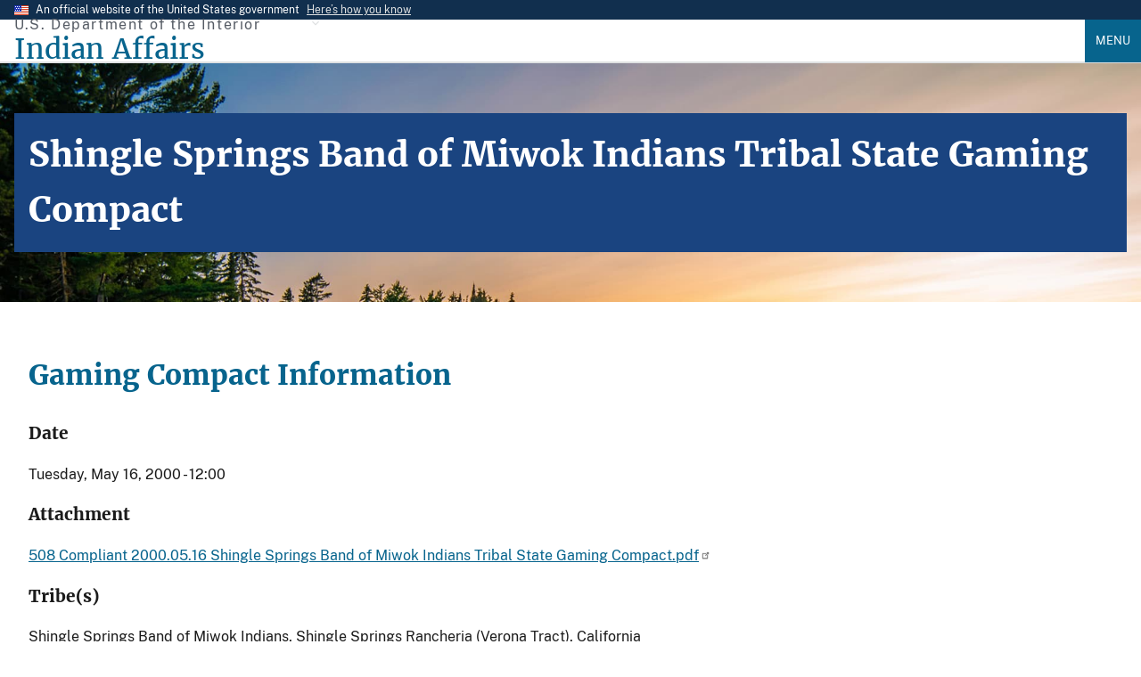

--- FILE ---
content_type: text/html; charset=UTF-8
request_url: https://www.bia.gov/as-ia/oig/gaming-compacts/2000-05-16/shingle-springs-band-miwok-indians-tribal-state-gaming-compact
body_size: 8410
content:
<!DOCTYPE html>
<html lang="en" dir="ltr" prefix="og: https://ogp.me/ns#">
  <head>
    <meta charset="utf-8" />
<link rel="canonical" href="https://www.bia.gov/as-ia/oig/gaming-compacts/2000-05-16/shingle-springs-band-miwok-indians-tribal-state-gaming-compact" />
<meta property="og:site_name" content="Indian Affairs" />
<meta property="og:type" content="website" />
<meta property="og:url" content="https://www.bia.gov/as-ia/oig/gaming-compacts/2000-05-16/shingle-springs-band-miwok-indians-tribal-state-gaming-compact" />
<meta property="og:title" content="Shingle Springs Band of Miwok Indians Tribal State Gaming Compact" />
<meta property="og:description" content="The Bureau of Indian Affairs mission is to enhance the quality of life, promote economic opportunities, and to carry out the federal responsibilities entrusted to us to protect and improve the trust assets of American Indians and Alaska Natives. We accomplish this by directly empowering Tribal governments through self-governance agreements." />
<meta property="og:image" content="https://www.bia.gov/sites/default/files/default_images/bia_logo.png" />
<meta property="og:image:alt" content="BIA Logo" />
<meta property="fb:app_id" content="470014769218757" />
<meta name="twitter:card" content="summary" />
<meta name="Generator" content="Drupal 10 (https://www.drupal.org)" />
<meta name="MobileOptimized" content="width" />
<meta name="HandheldFriendly" content="true" />
<meta name="viewport" content="width=device-width, initial-scale=1.0" />
<link rel="icon" href="/sites/default/files/default_images/favicon.ico" type="image/vnd.microsoft.icon" />

    <title>Shingle Springs Band of Miwok Indians Tribal State Gaming Compact | Indian Affairs</title>
    <link rel="stylesheet" media="all" href="/sites/default/files/css/css_ifFm40yP7yQGfoyd1fUc0EnBVQZ4Nc7Zq89gYaAnEPU.css?delta=0&amp;language=en&amp;theme=ia_uswds_subtheme&amp;include=eJw1jFEOwjAMQy8U6JGmtAsQlnZTnYqV0yO27seyn2wnY6CHh5pQOn0WgJ8CSmuVMNe2sd35zfsJylozm36FZHfTslyVEUl5avjMmNCivyRLuAhtVYtzNAlSXL3f_gMQOlxyiAyhozguRzj0B990Qjo" />
<link rel="stylesheet" media="all" href="/sites/default/files/css/css_svHP51zYsfsmmlHWTgDQhTQ_frEmbNW_vXDaLWsuS_A.css?delta=1&amp;language=en&amp;theme=ia_uswds_subtheme&amp;include=eJw1jFEOwjAMQy8U6JGmtAsQlnZTnYqV0yO27seyn2wnY6CHh5pQOn0WgJ8CSmuVMNe2sd35zfsJylozm36FZHfTslyVEUl5avjMmNCivyRLuAhtVYtzNAlSXL3f_gMQOlxyiAyhozguRzj0B990Qjo" />

    <script type="application/json" data-drupal-selector="drupal-settings-json">{"path":{"baseUrl":"\/","pathPrefix":"","currentPath":"node\/5667","currentPathIsAdmin":false,"isFront":false,"currentLanguage":"en"},"pluralDelimiter":"\u0003","suppressDeprecationErrors":true,"gtag":{"tagId":"","consentMode":false,"otherIds":[],"events":[],"additionalConfigInfo":[]},"ajaxPageState":{"libraries":"[base64]","theme":"ia_uswds_subtheme","theme_token":null},"ajaxTrustedUrl":[],"gtm":{"tagId":null,"settings":{"data_layer":"dataLayer","include_environment":false},"tagIds":["GTM-T95H4KM"]},"data":{"extlink":{"extTarget":true,"extTargetAppendNewWindowDisplay":true,"extTargetAppendNewWindowLabel":"(opens in a new window)","extTargetNoOverride":false,"extNofollow":false,"extTitleNoOverride":false,"extNoreferrer":true,"extFollowNoOverride":false,"extClass":"ext","extLabel":"(link is external)","extImgClass":false,"extSubdomains":true,"extExclude":"","extInclude":"","extCssExclude":".usa-button, .usa-social-link, .social-links, .serviceblock, .social-icon, .blue-rounded-cards, .usa-card__heading","extCssInclude":".file--application-pdf","extCssExplicit":"","extAlert":false,"extAlertText":"This link will take you to an external web site. We are not responsible for their content.","extHideIcons":false,"mailtoClass":"0","telClass":"0","mailtoLabel":"(link sends email)","telLabel":"(link is a phone number)","extUseFontAwesome":false,"extIconPlacement":"append","extPreventOrphan":false,"extFaLinkClasses":"fa fa-external-link","extFaMailtoClasses":"fa fa-envelope-o","extAdditionalLinkClasses":"","extAdditionalMailtoClasses":"","extAdditionalTelClasses":"","extFaTelClasses":"fa fa-phone","allowedDomains":[],"extExcludeNoreferrer":""}},"user":{"uid":0,"permissionsHash":"1aa684c3513e5cd76514ee8218f741f8da5da87d7b9b1597fc67aaa287ef4295"}}</script>
<script src="/sites/default/files/js/js_WsP1Tyfpn2sRxEnXtZ98TgXNiK0O6cTqr3Jw74BRKRI.js?scope=header&amp;delta=0&amp;language=en&amp;theme=ia_uswds_subtheme&amp;include=eJxtiUEOgCAMwD5E2JPIlDlRYMZB4PkaPGm8NGlLvcSQd_BnPTBaetSwCEdyBRn4xtctbtjfMZmArmrz6rROZaVEsEgu2Egl0c_lWcmMBoMX2WE2mg"></script>
<script src="/modules/contrib/google_tag/js/gtag.js?t8mfp9"></script>
<script src="/modules/contrib/google_tag/js/gtm.js?t8mfp9"></script>

  </head>
  <body class="path-node page-node-type-gaming-compact">
        <a href="#main-content" class="visually-hidden focusable skip-link">
      Skip to main content
    </a>
    <noscript><iframe src="https://www.googletagmanager.com/ns.html?id=GTM-T95H4KM"
                  height="0" width="0" style="display:none;visibility:hidden"></iframe></noscript>

      <div class="dialog-off-canvas-main-canvas" data-off-canvas-main-canvas>
    
	<section class="usa-banner" aria-label="Official website of the United States government">
  <div class="usa-accordion">
    <div class="usa-banner__header">
      <div class="usa-banner__inner">
        <div class="grid-col-auto">
          <img aria-hidden="true" class="usa-banner__header-flag" src="/themes/custom/ia_uswds_subtheme/assets/img/us_flag_small.png" alt="">
        </div>
        <div class="grid-col-fill tablet:grid-col-auto">
          <p class="usa-banner__header-text">An official website of the United States government</p>
          <p class="usa-banner__header-action" aria-hidden="true">Here’s how you know</p>
        </div>
        <button class="usa-accordion__button usa-banner__button"
          aria-expanded="false" aria-controls="gov-banner-default-default">
          <span class="usa-banner__button-text">Here’s how you know</span>
        </button>
      </div>
    </div>
    <div class="usa-banner__content usa-accordion__content" id="gov-banner-default-default">
      <div class="grid-row grid-gap-lg">
        <div class="usa-banner__guidance tablet:grid-col-6">
          <img class="usa-banner__icon usa-media-block__img" src="/themes/custom/ia_uswds_subtheme/assets/img/icon-dot-gov.svg" role="img" alt="" aria-hidden="true" />
          <div class="usa-media-block__body">
            <p>
              <strong>
                Official websites use .gov              </strong>
              <br/>
                              A <strong>.gov</strong> website belongs to an official government organization in the United States.
                          </p>
          </div>
        </div>
        <div class="usa-banner__guidance tablet:grid-col-6">
          <img class="usa-banner__icon usa-media-block__img" src="/themes/custom/ia_uswds_subtheme/assets/img/icon-https.svg" role="img" alt="" aria-hidden="true" />
          <div class="usa-media-block__body">
            <p>
              <strong>
                Secure .gov websites use HTTPS              </strong>
              <br/>
              A <strong>lock</strong>
                (<span class="icon-lock"><svg xmlns="http://www.w3.org/2000/svg" width="52" height="64" viewBox="0 0 52 64" class="usa-banner__lock-image" role="img" aria-labelledby="banner-lock-description-default" focusable="false"><title id="banner-lock-title-default">Lock</title><desc id="banner-lock-description-default">A locked padlock</desc><path fill="#000000" fill-rule="evenodd" d="M26 0c10.493 0 19 8.507 19 19v9h3a4 4 0 0 1 4 4v28a4 4 0 0 1-4 4H4a4 4 0 0 1-4-4V32a4 4 0 0 1 4-4h3v-9C7 8.507 15.507 0 26 0zm0 8c-5.979 0-10.843 4.77-10.996 10.712L15 19v9h22v-9c0-6.075-4.925-11-11-11z"/></svg></span>)
                or <strong>https://</strong> means you’ve safely connected to the .gov website. Share sensitive information only on official, secure websites.            </p>
          </div>
        </div>
      </div>
    </div>
  </div>
</section>


<div class="usa-overlay"></div>


<header class="usa-header usa-header--extended" role="banner">
			<div class="usa-navbar">
			  <div class="region region-header">
    <div class="usa-logo site-logo" id="logo">
        <div class="site-name-slogan display-flex flex-column">
        <span class="site-slogan font-sans-xs tablet:font-sans-sm text-base-dark text-ls-2 padding-bottom-05">U.S. Department of the Interior</span>
        <a class="site-name font-serif-lg tablet:font-serif-xl" href="/" rel="home" accesskey="1" title="Home" aria-label="Indian Affairs">
            <span class="text-primary">Indian Affairs</span>
        </a>
    </div>

</div>



  </div>

			<button class="usa-menu-btn">Menu</button>
		</div>

		<nav aria-label="Primary navigation" class="usa-nav" role="navigation">
			<button class="usa-nav__close">
				<img src="/themes/custom/ia_uswds_subtheme/assets/img/close.svg" alt="close"/>
			</button>
										<div class="usa-nav__inner">
				
									  <div class="region region-primary-menu">
      
  
          <ul class="usa-nav__primary usa-accordion">
    
    
              <li class="usa-nav__primary-item">
      
              <button class="usa-accordion__button usa-nav__link " aria-expanded="false" aria-controls="basic-nav-section-1">
          <span>About Us</span>
        </button>
      
                
  
          <ul id="basic-nav-section-1" class="usa-nav__submenu" hidden="">

          
    
              <li class="usa-nav__submenu-item">
      
      
                     
                          <a href="/as-ia">
                    <span>Assistant Secretary - Indian Affairs</span>
                  </a>
                
              
              </li>
      
    
              <li class="usa-nav__submenu-item">
      
      
                     
                          <a href="/bia">
                    <span>Bureau of Indian Affairs</span>
                  </a>
                
              
              </li>
      
    
              <li class="usa-nav__submenu-item">
      
      
                     
                          <a href="/bie">
                    <span>Bureau of Indian Education</span>
                  </a>
                
              
              </li>
      
    
              <li class="usa-nav__submenu-item">
      
      
                     
                          <a href="/btfa">
                    <span>Bureau of Trust Funds Administration</span>
                  </a>
                
              
              </li>
      
    
              <li class="usa-nav__submenu-item">
      
      
                     
                          <a href="/whcnaa">
                    <span>White House Council on Native American Affairs</span>
                  </a>
                
              
              </li>
      
    
              <li class="usa-nav__submenu-item">
      
      
                     
                          <a href="/leadership">
                    <span>Leadership</span>
                  </a>
                
              
              </li>
      
    
              <li class="usa-nav__submenu-item">
      
      
                     
                          <a href="/news">
                    <span>News</span>
                  </a>
                
              
              </li>
      
    
          </ul>
    
  

      
              </li>
      
    
              <li class="usa-nav__primary-item">
      
      
                     
                          <a href="/programs-services" class="usa-nav__link" >
                    <span>Programs and Services</span>
                  </a>
                
              
              </li>
      
    
              <li class="usa-nav__primary-item">
      
              <button class="usa-accordion__button usa-nav__link " aria-expanded="false" aria-controls="basic-nav-section-3">
          <span>Policy and Forms</span>
        </button>
      
                
  
          <ul id="basic-nav-section-3" class="usa-nav__submenu" hidden="">

          
    
              <li class="usa-nav__submenu-item">
      
      
                     
                          <a href="/directives-system">
                    <span>IA Directives System</span>
                  </a>
                
              
              </li>
      
    
              <li class="usa-nav__submenu-item">
      
      
                     
                          <a href="/policy-forms/manual">
                    <span>Manual</span>
                  </a>
                
              
              </li>
      
    
              <li class="usa-nav__submenu-item">
      
      
                     
                          <a href="/policy-forms/regional-directives">
                    <span>Regional Directives</span>
                  </a>
                
              
              </li>
      
    
              <li class="usa-nav__submenu-item">
      
      
                     
                          <a href="/policy-forms/memoranda">
                    <span>Memoranda</span>
                  </a>
                
              
              </li>
      
    
              <li class="usa-nav__submenu-item">
      
      
                     
                          <a href="/policy-forms/handbooks">
                    <span>Handbooks</span>
                  </a>
                
              
              </li>
      
    
              <li class="usa-nav__submenu-item">
      
      
                     
                          <a href="/policy-forms/assistant-secretarys-orders">
                    <span>Assistant Secretary&#039;s Orders</span>
                  </a>
                
              
              </li>
      
    
              <li class="usa-nav__submenu-item">
      
      
                     
                          <a href="/policy-forms/online-forms">
                    <span>Online Forms</span>
                  </a>
                
              
              </li>
      
    
          </ul>
    
  

      
              </li>
      
    
              <li class="usa-nav__primary-item">
      
      
                     
                          <a href="/regional-offices" class="usa-nav__link" >
                    <span>Regional Offices</span>
                  </a>
                
              
              </li>
      
    
              <li class="usa-nav__primary-item">
      
              <button class="usa-accordion__button usa-nav__link " aria-expanded="false" aria-controls="basic-nav-section-5">
          <span>Consultations</span>
        </button>
      
                
  
          <ul id="basic-nav-section-5" class="usa-nav__submenu" hidden="">

          
    
              <li class="usa-nav__submenu-item">
      
      
                     
                          <a href="/service/tribal-consultations">
                    <span>About Tribal Consultations</span>
                  </a>
                
              
              </li>
      
    
              <li class="usa-nav__submenu-item">
      
      
                     
                          <a href="/as-ia/consultations-listening-sessions/schedule">
                    <span>Schedule</span>
                  </a>
                
              
              </li>
      
    
              <li class="usa-nav__submenu-item">
      
      
                     
                          <a href="/as-ia/raca/current-rulemakings">
                    <span>Current Rulemakings</span>
                  </a>
                
              
              </li>
      
    
              <li class="usa-nav__submenu-item">
      
      
                     
                          <a href="/service/tribal-consultations/resources">
                    <span>Resources</span>
                  </a>
                
              
              </li>
      
    
          </ul>
    
  

      
              </li>
      
    
              <li class="usa-nav__primary-item">
      
      
                     
                          <a href="/as-ia/ohcm" class="usa-nav__link" >
                    <span>Jobs</span>
                  </a>
                
              
              </li>
      
    
          </ul>
    
  




  </div>

				
									<div class="usa-nav__secondary">
						  <div class="region region-secondary-menu">
    <div id="block-googlecustomsearch2022" class="block block-block-content block-block-content0199afae-93c7-4415-a6b2-47cc08f2f284">
  
    
      

        <style>
.gcse-searchbox-only p{

    /* Hide the text. */
    text-indent: 100%;
    white-space: nowrap;
    overflow: hidden;
}
</style>
<div class="tablet:width-mobile">
            <div class="gcse-searchbox-only" data-resultsUrl="/cse" data-queryParameterName="search"><p>search</p></div>
        </div>



  </div>

  </div>

					</div>
				
								</div>
					</nav>

		
</header>
 <div class="usa-section">
	<section class="usa-hero" aria-label="Link to organization services and information">
		  <div class="region region-hero">
    
<div id="block-ia-uswds-subtheme-page-title" class="block block-core block-page-title-block">
  
    
      
	
<section  class="paragraph paragraph--type-- paragraph--unpublished padding-y-7 border-top border-base-lighter bgimg-1" aria-label="Introduction">
		<div class="grid-container">
			<div class="grid-row grid-gap-4 text-white font-serif-lg">
				<div class="grid-col-auto">
					<div class="bg-primary-dark padding-2 text-white">
                                            <h1 class="text-white font-serif-lg tablet:font-serif-2xl margin-y-0"><span class="field field--name-title field--type-string field--label-hidden">Shingle Springs Band of Miwok Indians Tribal State Gaming Compact</span>
</h1>
              											</div>
				</div>
			</div>
		</div>

		





        
              <style>
            .bgimg-1 {
              background-image: url("/sites/default/files/default_images/herobg.jpg");
              background-attachment: fixed;
              background-position: center;
              background-repeat: no-repeat;
              background-size: cover;
            }
            @media(max-width: 64em) {
              .bgimg-1 {
                background-attachment: initial;
              }
            }
          </style>

    

	</section>

  

  </div>

  </div>

	</section>

<section class="default-container" aria-label="Main content">
			
				<div class="grid-container">
			
			<div class="grid-row grid-gap">
				<div class="grid-col-12">
					
					

					
				</div>
			</div>

			<div
				class="grid-row grid-gap">
																	<div class="region-content grid-col-12">
						  <div class="region region-content">
    <div data-drupal-messages-fallback class="hidden"></div><div id="block-ia-uswds-subtheme-content" class="block block-system block-system-main-block">
  
    
      <article class="grid-container">
<h2>Gaming Compact Information</h2>
    
        

    
    <div>
        
    
    <h3 id="date">Date</h3>

        <time datetime="2000-05-16T12:00:00Z" class="datetime">Tuesday, May 16, 2000 - 12:00</time>




    
    <h3 id="attachment">Attachment</h3>

        
<span class="file file--mime-application-pdf file--application-pdf"> <a href="/sites/default/files/dup/assets/as-ia/oig/pdf/508%20Compliant%202000.05.16%20Shingle%20Springs%20Band%20of%20Miwok%20Indians%20Tribal%20State%20Gaming%20Compact.pdf" type="application/pdf">508 Compliant 2000.05.16 Shingle Springs Band of Miwok Indians Tribal State Gaming Compact.pdf</a></span>




    
    <h3 id="tribes">Tribe(s)</h3>

        Shingle Springs Band of Miwok Indians, Shingle Springs Rancheria (Verona Tract), California



    
    <h3 id="federally-recognized-tribes">Federally Recognized Tribes</h3>

        Shingle Springs Band of Miwok Indians, Shingle Springs Rancheria (Verona Tract), California



    
    <h3 id="state">State</h3>

        California



    
    <h3 id="federal-register-link">Federal Register Link</h3>

        <a href="https://www.federalregister.gov/documents/2000/05/16/00-12322/indian-gaming">Federal Register Link</a>



    
    <h3 id="decision-type-compact">Decision Type Compact</h3>

        Approve


<div class="node_view"></div>
    </div>

</article>

  </div>

  </div>

					</div>

				

								
			</div>

							  <div class="region region-above-footer">
    <div id="block-googlecustomsearchplaceholdertext" class="block block-block-content block-block-content8ea24dcc-c9b4-468b-a104-731214fb6966">
  
    
      

        <script type="text/javascript">
function styleGCSESearchBoxes(){
  var searchInputElements = document.getElementsByName("search");
  for(var i=0; i<searchInputElements.length; i++){
    searchInputElements[i].placeholder = "Search Indian Affairs";
    searchInputElements[i].style.background = "none";
    searchInputElements[i].style.textIndent = "0";
    searchInputElements[i].addEventListener("blur", function() {
      this.placeholder = "Search Indian Affairs";
      this.style.background = "none";
      this.style.textIndent = "0";
      this.style.background = "none";
    });
  }
}
window.onload = function() {
  styleGCSESearchBoxes();
}
</script>



  </div>

  </div>

					</div>
</section>
</div>
	<footer class="usa-footer usa-footer--big" role="contentinfo">
		<div class="grid-container usa-footer__return-to-top">
			<a href="#">Return to top</a>
		</div>
					    <div class="usa-footer__primary-section bg-base-lighter">
        <div class="grid-container">
                                        <div class="grid-row grid-gap">
                    <div class="tablet:grid-col-12">
                        <nav class="usa-footer__nav" aria-label="Footer navigation">
                              <div class="region region-footer-menu">
    

    
                <div class="grid-row grid-gap">
        
    
                  <div class="mobile-lg:grid-col-6 desktop:grid-col-3">
        <section class="usa-footer__primary-content usa-footer__primary-content--collapsible">
          <h3 class="usa-footer__primary-link">About Us</h3>
                    <ul class="usa-list usa-list--unstyled">
                
        
    
                  <li class="usa-footer__secondary-link">
        <a href="/as-ia" data-drupal-link-system-path="node/16476">AS-IA</a>
      </li>
      
    
                  <li class="usa-footer__secondary-link">
        <a href="/bia" data-drupal-link-system-path="node/35816">BIA</a>
      </li>
      
    
                  <li class="usa-footer__secondary-link">
        <a href="/bie" data-drupal-link-system-path="node/3662">BIE</a>
      </li>
      
    
                  <li class="usa-footer__secondary-link">
        <a href="/btfa" data-drupal-link-system-path="node/44201">BTFA</a>
      </li>
      
    
                  <li class="usa-footer__secondary-link">
        <a href="/news" data-drupal-link-system-path="news">News</a>
      </li>
      
    
        
  
          </ul>
                  </section>
      </div>
      
    
                  <div class="mobile-lg:grid-col-6 desktop:grid-col-3">
        <section class="usa-footer__primary-content usa-footer__primary-content--collapsible">
          <h3 class="usa-footer__primary-link">Programs and Services</h3>
                    <ul class="usa-list usa-list--unstyled">
                
        
    
                  <li class="usa-footer__secondary-link">
        <a href="/bia/ojs" data-drupal-link-system-path="node/4566">Law Enforcement</a>
      </li>
      
    
                  <li class="usa-footer__secondary-link">
        <a href="/bia/ois/dhscontacts" data-drupal-link-system-path="node/35026">Contact Human Services</a>
      </li>
      
    
                  <li class="usa-footer__secondary-link">
        <a href="/guide/tracing-american-indian-and-alaska-native-aian-ancestry" data-drupal-link-system-path="node/15921">Tribal Enrollment &amp; Genealogy</a>
      </li>
      
    
                  <li class="usa-footer__secondary-link">
        <a href="/oem" data-drupal-link-system-path="node/19736">Emergency Management</a>
      </li>
      
    
                  <li class="usa-footer__secondary-link">
        <a href="/service/tribal-leaders-directory" title="Tribal Leader Directory" data-drupal-link-system-path="node/16668">Tribal Leader Directory</a>
      </li>
      
    
        
  
          </ul>
                  </section>
      </div>
      
    
                  <div class="mobile-lg:grid-col-6 desktop:grid-col-3">
        <section class="usa-footer__primary-content usa-footer__primary-content--collapsible">
          <h3 class="usa-footer__primary-link">Guidance</h3>
                    <ul class="usa-list usa-list--unstyled">
                
        
    
                  <li class="usa-footer__secondary-link">
        <a href="/as-ia/ofa" data-drupal-link-system-path="node/3646">Federal Acknowledgment</a>
      </li>
      
    
                  <li class="usa-footer__secondary-link">
        <a href="/bia/ois/dhs/icwa" data-drupal-link-system-path="node/34926">Indian Child Welfare Act</a>
      </li>
      
    
                  <li class="usa-footer__secondary-link">
        <a href="/web-guidance" data-drupal-link-system-path="node/37221">Web Standards</a>
      </li>
      
    
        
  
          </ul>
                  </section>
      </div>
      
    
                  <div class="mobile-lg:grid-col-6 desktop:grid-col-3">
        <section class="usa-footer__primary-content usa-footer__primary-content--collapsible">
          <h3 class="usa-footer__primary-link">Contact Us</h3>
                    <ul class="usa-list usa-list--unstyled">
                
        
    
                  <li class="usa-footer__secondary-link">
        <a href="https://www.doi.gov/">DOI.gov</a>
      </li>
      
    
                  <li class="usa-footer__secondary-link">
        <a href="/as-ia/raca/regulations" data-drupal-link-system-path="node/3698">Regulations</a>
      </li>
      
    
                  <li class="usa-footer__secondary-link">
        <a href="/sitemap.xml" data-drupal-link-system-path="sitemap.xml">Sitemap</a>
      </li>
      
    
                  <li class="usa-footer__secondary-link">
        <a href="https://www.usajobs.gov/">USAJobs.gov</a>
      </li>
      
    
        
  
          </ul>
                  </section>
      </div>
      
    
                </div>
        
  



  </div>

                        </nav>
                    </div>
                </div>
                                            </div>
    </div>
    <div class="usa-footer__secondary-section bg-primary">
        <div class="grid-container">
            <div class="grid-row grid-gap">
                                    <div class="usa-footer__logo grid-row mobile-lg:grid-col-6 mobile-lg:grid-gap-2">
                            <div class="mobile-lg:grid-col-auto">
                                <p class="usa-footer__logo-heading text-normal text-white font-serif-xl">Indian Affairs</p>
                            </div>
                    </div>
                                <div class="usa-footer__contact-links mobile-lg:grid-col-6">
                                            <div class="usa-footer__social-links grid-row grid-gap-1">
                                                            <div class="grid-col-auto">
                                    <a class="usa-social-link padding-1 usa-social-link--facebook" href="https://www.facebook.com/pages/Bureau-of-Indian-Affairs/211979362167761">
                                        <i class="fa-brands fa-facebook fa-2xl"></i>
                                        <span class="usa-sr-only">Facebook</span>
                                    </a>
                                </div>
                                                                                                                    <div class="grid-col-auto">
                                    <a class="usa-social-link padding-1 usa-social-link--twitter" href="https://twitter.com/USIndianAffairs">
                                        <i class="fa-brands fa-twitter fa-2xl"></i>
                                        <span class="usa-sr-only">Twitter</span>
                                    </a>
                                </div>
                                                                                        <div class="grid-col-auto">
                                    <a class="usa-social-link padding-1 usa-social-link--youtube" href="https://www.youtube.com/user/bia4432?blend=3&amp;ob=5">
                                        <i class="fa-brands fa-youtube fa-2xl"></i>
                                        <span class="usa-sr-only">YouTube</span>
                                    </a>
                                </div>
                                                                                        <div class="grid-col-auto">
                                    <a class="usa-social-link padding-1 usa-social-link--youtube" href="https://www.flickr.com/people/62695826@N03/">
                                        <i class="fa-brands fa-flickr fa-2xl"></i>
                                        <span class="usa-sr-only">Flickr</span>
                                    </a>
                                </div>
                                                                                </div>
                                                                                        <address class="usa-footer__address">
                            <div class="usa-footer__contact-info grid-row grid-gap">
                                                                    <div class="grid-col-auto">
                                        <ul class="usa-list usa-list--unstyled">
                                            <li> 1849 C Street NW</li>
                                            <li>Washington, DC 20240</li>
                                        </ul>
                                    </div>
                                                                                                                            </div>
                        </address>
                                    </div>
            </div>
                                </div>
    </div>

			</footer>

			<div class="usa-identifier">
							<section class="usa-identifier__section usa-identifier__section--masthead"
         aria-label="Agency identifier,,,">
    <div class="usa-identifier__container">
                <div class="usa-identifier__logos">
                        <a href="https://doi.gov" class="usa-identifier__logo">
                <img class="usa-identifier__logo-img"
                     src="/sites/default/files/default_images/doi_logo.png" alt="U.S. Department of the Interior"
                     role="img">
            </a>
                                    <a href="https://www.bia.gov" class="usa-identifier__logo">
                <img class="usa-identifier__logo-img"
                     src="/sites/default/files/default_images/bia_logo.png" alt="Indian Affairs"
                     role="img">
            </a>
                    </div>
        
                <section class="usa-identifier__identity" aria-label="Agency description">
                        <p class="usa-identifier__identity-domain">indianaffairs.gov</p>
                                    <p class="usa-identifier__identity-disclaimer">
                                An official website of the
                <a href="https://doi.gov">U.S. Department of the Interior</a>
                                            </p>
                    </section>
            </div>
</section>

  <div class="region region-identifier">
    <nav role="navigation" aria-labelledby="block-identifier-menu" id="block-identifier" class="block block-menu navigation menu--identifier">
            
  <h2 class="visually-hidden" id="block-identifier-menu">Identifier</h2>
  

        



  <nav class="usa-identifier__section usa-identifier__section--required-links" aria-label="Important links,,,">
  <div class="usa-identifier__container">
  <ul class="usa-identifier__required-links-list">
        
    
            <li
      class="usa-identifier__required-links-item">
      <a href="https://www.doi.gov/about" class="usa-identifier__required-link usa-link">About DOI</a>
    </li>
    
    
            <li
      class="usa-identifier__required-links-item">
      <a href="https://www.doi.gov/accessibility" class="usa-identifier__required-link usa-link">Accessibility Support</a>
    </li>
    
    
            <li
      class="usa-identifier__required-links-item">
      <a href="/bia/eeo/harassment" class="usa-identifier__required-link usa-link" data-drupal-link-system-path="node/40856">Anti-Harassment</a>
    </li>
    
    
            <li
      class="usa-identifier__required-links-item">
      <a href="/disclaimer" class="usa-identifier__required-link usa-link" data-drupal-link-system-path="node/3623">Disclaimer</a>
    </li>
    
    
            <li
      class="usa-identifier__required-links-item">
      <a href="/as-ia/foia" class="usa-identifier__required-link usa-link" data-drupal-link-system-path="node/3624">FOIA Requests</a>
    </li>
    
    
            <li
      class="usa-identifier__required-links-item">
      <a href="https://www.doi.gov/pmb/eeo/no-fear-act" class="usa-identifier__required-link usa-link">No FEAR Act Data</a>
    </li>
    
    
            <li
      class="usa-identifier__required-links-item">
      <a href="/notices" class="usa-identifier__required-link usa-link" data-drupal-link-system-path="node/4262">Notices</a>
    </li>
    
    
            <li
      class="usa-identifier__required-links-item">
      <a href="https://www.doioig.gov/" class="usa-identifier__required-link usa-link">Office of the Inspector General</a>
    </li>
    
    
            <li
      class="usa-identifier__required-links-item">
      <a href="https://www.doi.gov/bpp" class="usa-identifier__required-link usa-link">Performance Reports</a>
    </li>
    
    
            <li
      class="usa-identifier__required-links-item">
      <a href="/privacy-policy" class="usa-identifier__required-link usa-link" data-drupal-link-system-path="node/3628">Privacy Policy</a>
    </li>
    
    
            <li
      class="usa-identifier__required-links-item">
      <a href="/vulnerability-disclosure-policy" class="usa-identifier__required-link usa-link" data-drupal-link-system-path="node/15860">Vulnerability Disclosure Policy</a>
    </li>
    
    
            <li
      class="usa-identifier__required-links-item">
      <a href="https://www.doi.gov/coronavirus" class="usa-identifier__required-link usa-link">Coronavirus Updates</a>
    </li>
    
    
            </ul>
</div>
</nav>






  </nav>

  </div>


<section class="usa-identifier__section usa-identifier__section--usagov"
         aria-label="U.S. government information and services,,,">
    <div class="usa-identifier__container">
        <div class="usa-identifier__usagov-description">
            Looking for U.S. government information and services?
        </div>
        <a href="https://www.usa.gov/" class="usa-link">Visit USA.gov</a>
    </div>
</section>
					</div>
	
	<script type="application/ld+json">
		{
		   "@context":"https://schema.org",
		   "@graph":[
		      {
		         "@type":"Organization",
		         "@id":"https://www.bia.gov/#organization",
		         "name":"Indian Affairs (IA)",
		         "url":"https://www.bia.gov/",
		         "sameAs":["https://www.facebook.com/USIndianAffairs/", "https://www.youtube.com/user/bia4432", "https://twitter.com/USIndianAffairs"],
		         "logo":{
		            "@type":"ImageObject",
		            "@id":"https://www.bia.gov/#logo",
                "url":"https://www.bia.gov/sites/default/files/default_images/bia_logo.png",
                "width":300,
		            "height":300,
		            "caption":"Indian Affairs"
		         },
		         "image":{
		            "@id":"https://www.bia.gov/#logo"
		         },
		         "legalName":"U.S. Department of the Interior, Indian Affairs"
		      },
		      {
		         "@type":"WebSite",
		         "@id":"https://www.bia.gov/#website",
		         "url":"https://www.bia.gov/",
		         "name":"Indian Affairs",
		         "description":"Indian Affairs in the Department of the Interior encompasses the Office of the Assistant Secretary-Indian Affairs(ASIA), the Bureau of Indian Affairs(BIA) and the Bureau of Indian Education (BIE).  Through its bureaus, offices and programs, Indian Affairs carries out the United States’ government-to-government relationship with the Federally recognized tribes, and to maintain its unique and continuing responsibility to the American Indian/Alaska Native people. Indian Affairs supports and assists the tribes as they develop their governmental structures and operations; build strong, safe communities; and provide services to their members.",
		         "publisher":{
		            "@id":"https://www.bia.gov/#organization"
		         },
		         "potentialAction":{
		            "@type":"SearchAction",
		            "target":"https://www.bia.gov/cse?search={search_term_string}",
		            "query-input":"required name=search_term_string"
		         }
		      }
		   ]
		}
	</script>

  </div>

    
    <script src="/sites/default/files/js/js_am3ZvRFn5R5pJRS_wMrnRVJQS51p4tvoG3sv0rdrcws.js?scope=footer&amp;delta=0&amp;language=en&amp;theme=ia_uswds_subtheme&amp;include=eJxtiUEOgCAMwD5E2JPIlDlRYMZB4PkaPGm8NGlLvcSQd_BnPTBaetSwCEdyBRn4xtctbtjfMZmArmrz6rROZaVEsEgu2Egl0c_lWcmMBoMX2WE2mg"></script>
<script src="https://kit.fontawesome.com/00737bb4f3.js" crossorigin="anonymous"></script>
<script src="https://cse.google.com/cse.js?cx=002818869614302363726:1izp9nzvpzy"></script>
<script src="/sites/default/files/js/js_-7zEcBISlwNmwWtL5TbMxuhgUgqf492pYana-xHnUXo.js?scope=footer&amp;delta=3&amp;language=en&amp;theme=ia_uswds_subtheme&amp;include=eJxtiUEOgCAMwD5E2JPIlDlRYMZB4PkaPGm8NGlLvcSQd_BnPTBaetSwCEdyBRn4xtctbtjfMZmArmrz6rROZaVEsEgu2Egl0c_lWcmMBoMX2WE2mg"></script>

  </body>
</html>
